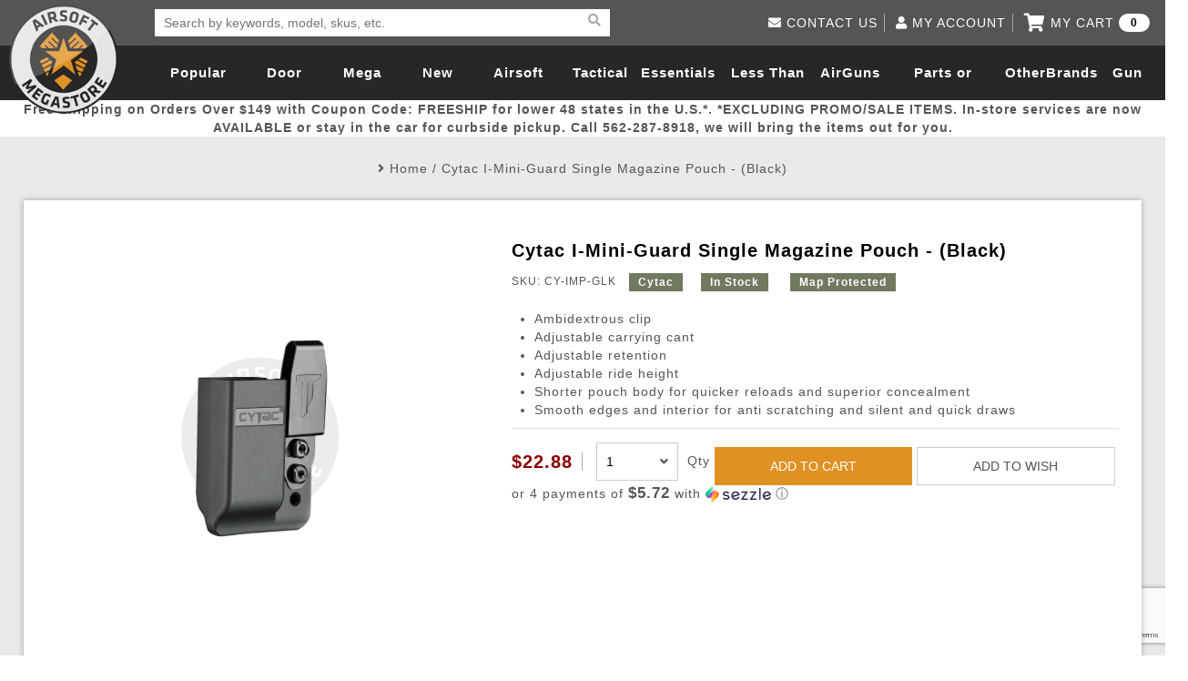

--- FILE ---
content_type: text/html; charset=utf-8
request_url: https://www.google.com/recaptcha/api2/anchor?ar=1&k=6Lc_3_ccAAAAAPQYoLX-A04y4h1cB-TTGhi3Q-0X&co=aHR0cHM6Ly93d3cuYWlyc29mdG1lZ2FzdG9yZS5jb206NDQz&hl=en&v=PoyoqOPhxBO7pBk68S4YbpHZ&size=invisible&anchor-ms=20000&execute-ms=30000&cb=j277dc22kgd2
body_size: 48887
content:
<!DOCTYPE HTML><html dir="ltr" lang="en"><head><meta http-equiv="Content-Type" content="text/html; charset=UTF-8">
<meta http-equiv="X-UA-Compatible" content="IE=edge">
<title>reCAPTCHA</title>
<style type="text/css">
/* cyrillic-ext */
@font-face {
  font-family: 'Roboto';
  font-style: normal;
  font-weight: 400;
  font-stretch: 100%;
  src: url(//fonts.gstatic.com/s/roboto/v48/KFO7CnqEu92Fr1ME7kSn66aGLdTylUAMa3GUBHMdazTgWw.woff2) format('woff2');
  unicode-range: U+0460-052F, U+1C80-1C8A, U+20B4, U+2DE0-2DFF, U+A640-A69F, U+FE2E-FE2F;
}
/* cyrillic */
@font-face {
  font-family: 'Roboto';
  font-style: normal;
  font-weight: 400;
  font-stretch: 100%;
  src: url(//fonts.gstatic.com/s/roboto/v48/KFO7CnqEu92Fr1ME7kSn66aGLdTylUAMa3iUBHMdazTgWw.woff2) format('woff2');
  unicode-range: U+0301, U+0400-045F, U+0490-0491, U+04B0-04B1, U+2116;
}
/* greek-ext */
@font-face {
  font-family: 'Roboto';
  font-style: normal;
  font-weight: 400;
  font-stretch: 100%;
  src: url(//fonts.gstatic.com/s/roboto/v48/KFO7CnqEu92Fr1ME7kSn66aGLdTylUAMa3CUBHMdazTgWw.woff2) format('woff2');
  unicode-range: U+1F00-1FFF;
}
/* greek */
@font-face {
  font-family: 'Roboto';
  font-style: normal;
  font-weight: 400;
  font-stretch: 100%;
  src: url(//fonts.gstatic.com/s/roboto/v48/KFO7CnqEu92Fr1ME7kSn66aGLdTylUAMa3-UBHMdazTgWw.woff2) format('woff2');
  unicode-range: U+0370-0377, U+037A-037F, U+0384-038A, U+038C, U+038E-03A1, U+03A3-03FF;
}
/* math */
@font-face {
  font-family: 'Roboto';
  font-style: normal;
  font-weight: 400;
  font-stretch: 100%;
  src: url(//fonts.gstatic.com/s/roboto/v48/KFO7CnqEu92Fr1ME7kSn66aGLdTylUAMawCUBHMdazTgWw.woff2) format('woff2');
  unicode-range: U+0302-0303, U+0305, U+0307-0308, U+0310, U+0312, U+0315, U+031A, U+0326-0327, U+032C, U+032F-0330, U+0332-0333, U+0338, U+033A, U+0346, U+034D, U+0391-03A1, U+03A3-03A9, U+03B1-03C9, U+03D1, U+03D5-03D6, U+03F0-03F1, U+03F4-03F5, U+2016-2017, U+2034-2038, U+203C, U+2040, U+2043, U+2047, U+2050, U+2057, U+205F, U+2070-2071, U+2074-208E, U+2090-209C, U+20D0-20DC, U+20E1, U+20E5-20EF, U+2100-2112, U+2114-2115, U+2117-2121, U+2123-214F, U+2190, U+2192, U+2194-21AE, U+21B0-21E5, U+21F1-21F2, U+21F4-2211, U+2213-2214, U+2216-22FF, U+2308-230B, U+2310, U+2319, U+231C-2321, U+2336-237A, U+237C, U+2395, U+239B-23B7, U+23D0, U+23DC-23E1, U+2474-2475, U+25AF, U+25B3, U+25B7, U+25BD, U+25C1, U+25CA, U+25CC, U+25FB, U+266D-266F, U+27C0-27FF, U+2900-2AFF, U+2B0E-2B11, U+2B30-2B4C, U+2BFE, U+3030, U+FF5B, U+FF5D, U+1D400-1D7FF, U+1EE00-1EEFF;
}
/* symbols */
@font-face {
  font-family: 'Roboto';
  font-style: normal;
  font-weight: 400;
  font-stretch: 100%;
  src: url(//fonts.gstatic.com/s/roboto/v48/KFO7CnqEu92Fr1ME7kSn66aGLdTylUAMaxKUBHMdazTgWw.woff2) format('woff2');
  unicode-range: U+0001-000C, U+000E-001F, U+007F-009F, U+20DD-20E0, U+20E2-20E4, U+2150-218F, U+2190, U+2192, U+2194-2199, U+21AF, U+21E6-21F0, U+21F3, U+2218-2219, U+2299, U+22C4-22C6, U+2300-243F, U+2440-244A, U+2460-24FF, U+25A0-27BF, U+2800-28FF, U+2921-2922, U+2981, U+29BF, U+29EB, U+2B00-2BFF, U+4DC0-4DFF, U+FFF9-FFFB, U+10140-1018E, U+10190-1019C, U+101A0, U+101D0-101FD, U+102E0-102FB, U+10E60-10E7E, U+1D2C0-1D2D3, U+1D2E0-1D37F, U+1F000-1F0FF, U+1F100-1F1AD, U+1F1E6-1F1FF, U+1F30D-1F30F, U+1F315, U+1F31C, U+1F31E, U+1F320-1F32C, U+1F336, U+1F378, U+1F37D, U+1F382, U+1F393-1F39F, U+1F3A7-1F3A8, U+1F3AC-1F3AF, U+1F3C2, U+1F3C4-1F3C6, U+1F3CA-1F3CE, U+1F3D4-1F3E0, U+1F3ED, U+1F3F1-1F3F3, U+1F3F5-1F3F7, U+1F408, U+1F415, U+1F41F, U+1F426, U+1F43F, U+1F441-1F442, U+1F444, U+1F446-1F449, U+1F44C-1F44E, U+1F453, U+1F46A, U+1F47D, U+1F4A3, U+1F4B0, U+1F4B3, U+1F4B9, U+1F4BB, U+1F4BF, U+1F4C8-1F4CB, U+1F4D6, U+1F4DA, U+1F4DF, U+1F4E3-1F4E6, U+1F4EA-1F4ED, U+1F4F7, U+1F4F9-1F4FB, U+1F4FD-1F4FE, U+1F503, U+1F507-1F50B, U+1F50D, U+1F512-1F513, U+1F53E-1F54A, U+1F54F-1F5FA, U+1F610, U+1F650-1F67F, U+1F687, U+1F68D, U+1F691, U+1F694, U+1F698, U+1F6AD, U+1F6B2, U+1F6B9-1F6BA, U+1F6BC, U+1F6C6-1F6CF, U+1F6D3-1F6D7, U+1F6E0-1F6EA, U+1F6F0-1F6F3, U+1F6F7-1F6FC, U+1F700-1F7FF, U+1F800-1F80B, U+1F810-1F847, U+1F850-1F859, U+1F860-1F887, U+1F890-1F8AD, U+1F8B0-1F8BB, U+1F8C0-1F8C1, U+1F900-1F90B, U+1F93B, U+1F946, U+1F984, U+1F996, U+1F9E9, U+1FA00-1FA6F, U+1FA70-1FA7C, U+1FA80-1FA89, U+1FA8F-1FAC6, U+1FACE-1FADC, U+1FADF-1FAE9, U+1FAF0-1FAF8, U+1FB00-1FBFF;
}
/* vietnamese */
@font-face {
  font-family: 'Roboto';
  font-style: normal;
  font-weight: 400;
  font-stretch: 100%;
  src: url(//fonts.gstatic.com/s/roboto/v48/KFO7CnqEu92Fr1ME7kSn66aGLdTylUAMa3OUBHMdazTgWw.woff2) format('woff2');
  unicode-range: U+0102-0103, U+0110-0111, U+0128-0129, U+0168-0169, U+01A0-01A1, U+01AF-01B0, U+0300-0301, U+0303-0304, U+0308-0309, U+0323, U+0329, U+1EA0-1EF9, U+20AB;
}
/* latin-ext */
@font-face {
  font-family: 'Roboto';
  font-style: normal;
  font-weight: 400;
  font-stretch: 100%;
  src: url(//fonts.gstatic.com/s/roboto/v48/KFO7CnqEu92Fr1ME7kSn66aGLdTylUAMa3KUBHMdazTgWw.woff2) format('woff2');
  unicode-range: U+0100-02BA, U+02BD-02C5, U+02C7-02CC, U+02CE-02D7, U+02DD-02FF, U+0304, U+0308, U+0329, U+1D00-1DBF, U+1E00-1E9F, U+1EF2-1EFF, U+2020, U+20A0-20AB, U+20AD-20C0, U+2113, U+2C60-2C7F, U+A720-A7FF;
}
/* latin */
@font-face {
  font-family: 'Roboto';
  font-style: normal;
  font-weight: 400;
  font-stretch: 100%;
  src: url(//fonts.gstatic.com/s/roboto/v48/KFO7CnqEu92Fr1ME7kSn66aGLdTylUAMa3yUBHMdazQ.woff2) format('woff2');
  unicode-range: U+0000-00FF, U+0131, U+0152-0153, U+02BB-02BC, U+02C6, U+02DA, U+02DC, U+0304, U+0308, U+0329, U+2000-206F, U+20AC, U+2122, U+2191, U+2193, U+2212, U+2215, U+FEFF, U+FFFD;
}
/* cyrillic-ext */
@font-face {
  font-family: 'Roboto';
  font-style: normal;
  font-weight: 500;
  font-stretch: 100%;
  src: url(//fonts.gstatic.com/s/roboto/v48/KFO7CnqEu92Fr1ME7kSn66aGLdTylUAMa3GUBHMdazTgWw.woff2) format('woff2');
  unicode-range: U+0460-052F, U+1C80-1C8A, U+20B4, U+2DE0-2DFF, U+A640-A69F, U+FE2E-FE2F;
}
/* cyrillic */
@font-face {
  font-family: 'Roboto';
  font-style: normal;
  font-weight: 500;
  font-stretch: 100%;
  src: url(//fonts.gstatic.com/s/roboto/v48/KFO7CnqEu92Fr1ME7kSn66aGLdTylUAMa3iUBHMdazTgWw.woff2) format('woff2');
  unicode-range: U+0301, U+0400-045F, U+0490-0491, U+04B0-04B1, U+2116;
}
/* greek-ext */
@font-face {
  font-family: 'Roboto';
  font-style: normal;
  font-weight: 500;
  font-stretch: 100%;
  src: url(//fonts.gstatic.com/s/roboto/v48/KFO7CnqEu92Fr1ME7kSn66aGLdTylUAMa3CUBHMdazTgWw.woff2) format('woff2');
  unicode-range: U+1F00-1FFF;
}
/* greek */
@font-face {
  font-family: 'Roboto';
  font-style: normal;
  font-weight: 500;
  font-stretch: 100%;
  src: url(//fonts.gstatic.com/s/roboto/v48/KFO7CnqEu92Fr1ME7kSn66aGLdTylUAMa3-UBHMdazTgWw.woff2) format('woff2');
  unicode-range: U+0370-0377, U+037A-037F, U+0384-038A, U+038C, U+038E-03A1, U+03A3-03FF;
}
/* math */
@font-face {
  font-family: 'Roboto';
  font-style: normal;
  font-weight: 500;
  font-stretch: 100%;
  src: url(//fonts.gstatic.com/s/roboto/v48/KFO7CnqEu92Fr1ME7kSn66aGLdTylUAMawCUBHMdazTgWw.woff2) format('woff2');
  unicode-range: U+0302-0303, U+0305, U+0307-0308, U+0310, U+0312, U+0315, U+031A, U+0326-0327, U+032C, U+032F-0330, U+0332-0333, U+0338, U+033A, U+0346, U+034D, U+0391-03A1, U+03A3-03A9, U+03B1-03C9, U+03D1, U+03D5-03D6, U+03F0-03F1, U+03F4-03F5, U+2016-2017, U+2034-2038, U+203C, U+2040, U+2043, U+2047, U+2050, U+2057, U+205F, U+2070-2071, U+2074-208E, U+2090-209C, U+20D0-20DC, U+20E1, U+20E5-20EF, U+2100-2112, U+2114-2115, U+2117-2121, U+2123-214F, U+2190, U+2192, U+2194-21AE, U+21B0-21E5, U+21F1-21F2, U+21F4-2211, U+2213-2214, U+2216-22FF, U+2308-230B, U+2310, U+2319, U+231C-2321, U+2336-237A, U+237C, U+2395, U+239B-23B7, U+23D0, U+23DC-23E1, U+2474-2475, U+25AF, U+25B3, U+25B7, U+25BD, U+25C1, U+25CA, U+25CC, U+25FB, U+266D-266F, U+27C0-27FF, U+2900-2AFF, U+2B0E-2B11, U+2B30-2B4C, U+2BFE, U+3030, U+FF5B, U+FF5D, U+1D400-1D7FF, U+1EE00-1EEFF;
}
/* symbols */
@font-face {
  font-family: 'Roboto';
  font-style: normal;
  font-weight: 500;
  font-stretch: 100%;
  src: url(//fonts.gstatic.com/s/roboto/v48/KFO7CnqEu92Fr1ME7kSn66aGLdTylUAMaxKUBHMdazTgWw.woff2) format('woff2');
  unicode-range: U+0001-000C, U+000E-001F, U+007F-009F, U+20DD-20E0, U+20E2-20E4, U+2150-218F, U+2190, U+2192, U+2194-2199, U+21AF, U+21E6-21F0, U+21F3, U+2218-2219, U+2299, U+22C4-22C6, U+2300-243F, U+2440-244A, U+2460-24FF, U+25A0-27BF, U+2800-28FF, U+2921-2922, U+2981, U+29BF, U+29EB, U+2B00-2BFF, U+4DC0-4DFF, U+FFF9-FFFB, U+10140-1018E, U+10190-1019C, U+101A0, U+101D0-101FD, U+102E0-102FB, U+10E60-10E7E, U+1D2C0-1D2D3, U+1D2E0-1D37F, U+1F000-1F0FF, U+1F100-1F1AD, U+1F1E6-1F1FF, U+1F30D-1F30F, U+1F315, U+1F31C, U+1F31E, U+1F320-1F32C, U+1F336, U+1F378, U+1F37D, U+1F382, U+1F393-1F39F, U+1F3A7-1F3A8, U+1F3AC-1F3AF, U+1F3C2, U+1F3C4-1F3C6, U+1F3CA-1F3CE, U+1F3D4-1F3E0, U+1F3ED, U+1F3F1-1F3F3, U+1F3F5-1F3F7, U+1F408, U+1F415, U+1F41F, U+1F426, U+1F43F, U+1F441-1F442, U+1F444, U+1F446-1F449, U+1F44C-1F44E, U+1F453, U+1F46A, U+1F47D, U+1F4A3, U+1F4B0, U+1F4B3, U+1F4B9, U+1F4BB, U+1F4BF, U+1F4C8-1F4CB, U+1F4D6, U+1F4DA, U+1F4DF, U+1F4E3-1F4E6, U+1F4EA-1F4ED, U+1F4F7, U+1F4F9-1F4FB, U+1F4FD-1F4FE, U+1F503, U+1F507-1F50B, U+1F50D, U+1F512-1F513, U+1F53E-1F54A, U+1F54F-1F5FA, U+1F610, U+1F650-1F67F, U+1F687, U+1F68D, U+1F691, U+1F694, U+1F698, U+1F6AD, U+1F6B2, U+1F6B9-1F6BA, U+1F6BC, U+1F6C6-1F6CF, U+1F6D3-1F6D7, U+1F6E0-1F6EA, U+1F6F0-1F6F3, U+1F6F7-1F6FC, U+1F700-1F7FF, U+1F800-1F80B, U+1F810-1F847, U+1F850-1F859, U+1F860-1F887, U+1F890-1F8AD, U+1F8B0-1F8BB, U+1F8C0-1F8C1, U+1F900-1F90B, U+1F93B, U+1F946, U+1F984, U+1F996, U+1F9E9, U+1FA00-1FA6F, U+1FA70-1FA7C, U+1FA80-1FA89, U+1FA8F-1FAC6, U+1FACE-1FADC, U+1FADF-1FAE9, U+1FAF0-1FAF8, U+1FB00-1FBFF;
}
/* vietnamese */
@font-face {
  font-family: 'Roboto';
  font-style: normal;
  font-weight: 500;
  font-stretch: 100%;
  src: url(//fonts.gstatic.com/s/roboto/v48/KFO7CnqEu92Fr1ME7kSn66aGLdTylUAMa3OUBHMdazTgWw.woff2) format('woff2');
  unicode-range: U+0102-0103, U+0110-0111, U+0128-0129, U+0168-0169, U+01A0-01A1, U+01AF-01B0, U+0300-0301, U+0303-0304, U+0308-0309, U+0323, U+0329, U+1EA0-1EF9, U+20AB;
}
/* latin-ext */
@font-face {
  font-family: 'Roboto';
  font-style: normal;
  font-weight: 500;
  font-stretch: 100%;
  src: url(//fonts.gstatic.com/s/roboto/v48/KFO7CnqEu92Fr1ME7kSn66aGLdTylUAMa3KUBHMdazTgWw.woff2) format('woff2');
  unicode-range: U+0100-02BA, U+02BD-02C5, U+02C7-02CC, U+02CE-02D7, U+02DD-02FF, U+0304, U+0308, U+0329, U+1D00-1DBF, U+1E00-1E9F, U+1EF2-1EFF, U+2020, U+20A0-20AB, U+20AD-20C0, U+2113, U+2C60-2C7F, U+A720-A7FF;
}
/* latin */
@font-face {
  font-family: 'Roboto';
  font-style: normal;
  font-weight: 500;
  font-stretch: 100%;
  src: url(//fonts.gstatic.com/s/roboto/v48/KFO7CnqEu92Fr1ME7kSn66aGLdTylUAMa3yUBHMdazQ.woff2) format('woff2');
  unicode-range: U+0000-00FF, U+0131, U+0152-0153, U+02BB-02BC, U+02C6, U+02DA, U+02DC, U+0304, U+0308, U+0329, U+2000-206F, U+20AC, U+2122, U+2191, U+2193, U+2212, U+2215, U+FEFF, U+FFFD;
}
/* cyrillic-ext */
@font-face {
  font-family: 'Roboto';
  font-style: normal;
  font-weight: 900;
  font-stretch: 100%;
  src: url(//fonts.gstatic.com/s/roboto/v48/KFO7CnqEu92Fr1ME7kSn66aGLdTylUAMa3GUBHMdazTgWw.woff2) format('woff2');
  unicode-range: U+0460-052F, U+1C80-1C8A, U+20B4, U+2DE0-2DFF, U+A640-A69F, U+FE2E-FE2F;
}
/* cyrillic */
@font-face {
  font-family: 'Roboto';
  font-style: normal;
  font-weight: 900;
  font-stretch: 100%;
  src: url(//fonts.gstatic.com/s/roboto/v48/KFO7CnqEu92Fr1ME7kSn66aGLdTylUAMa3iUBHMdazTgWw.woff2) format('woff2');
  unicode-range: U+0301, U+0400-045F, U+0490-0491, U+04B0-04B1, U+2116;
}
/* greek-ext */
@font-face {
  font-family: 'Roboto';
  font-style: normal;
  font-weight: 900;
  font-stretch: 100%;
  src: url(//fonts.gstatic.com/s/roboto/v48/KFO7CnqEu92Fr1ME7kSn66aGLdTylUAMa3CUBHMdazTgWw.woff2) format('woff2');
  unicode-range: U+1F00-1FFF;
}
/* greek */
@font-face {
  font-family: 'Roboto';
  font-style: normal;
  font-weight: 900;
  font-stretch: 100%;
  src: url(//fonts.gstatic.com/s/roboto/v48/KFO7CnqEu92Fr1ME7kSn66aGLdTylUAMa3-UBHMdazTgWw.woff2) format('woff2');
  unicode-range: U+0370-0377, U+037A-037F, U+0384-038A, U+038C, U+038E-03A1, U+03A3-03FF;
}
/* math */
@font-face {
  font-family: 'Roboto';
  font-style: normal;
  font-weight: 900;
  font-stretch: 100%;
  src: url(//fonts.gstatic.com/s/roboto/v48/KFO7CnqEu92Fr1ME7kSn66aGLdTylUAMawCUBHMdazTgWw.woff2) format('woff2');
  unicode-range: U+0302-0303, U+0305, U+0307-0308, U+0310, U+0312, U+0315, U+031A, U+0326-0327, U+032C, U+032F-0330, U+0332-0333, U+0338, U+033A, U+0346, U+034D, U+0391-03A1, U+03A3-03A9, U+03B1-03C9, U+03D1, U+03D5-03D6, U+03F0-03F1, U+03F4-03F5, U+2016-2017, U+2034-2038, U+203C, U+2040, U+2043, U+2047, U+2050, U+2057, U+205F, U+2070-2071, U+2074-208E, U+2090-209C, U+20D0-20DC, U+20E1, U+20E5-20EF, U+2100-2112, U+2114-2115, U+2117-2121, U+2123-214F, U+2190, U+2192, U+2194-21AE, U+21B0-21E5, U+21F1-21F2, U+21F4-2211, U+2213-2214, U+2216-22FF, U+2308-230B, U+2310, U+2319, U+231C-2321, U+2336-237A, U+237C, U+2395, U+239B-23B7, U+23D0, U+23DC-23E1, U+2474-2475, U+25AF, U+25B3, U+25B7, U+25BD, U+25C1, U+25CA, U+25CC, U+25FB, U+266D-266F, U+27C0-27FF, U+2900-2AFF, U+2B0E-2B11, U+2B30-2B4C, U+2BFE, U+3030, U+FF5B, U+FF5D, U+1D400-1D7FF, U+1EE00-1EEFF;
}
/* symbols */
@font-face {
  font-family: 'Roboto';
  font-style: normal;
  font-weight: 900;
  font-stretch: 100%;
  src: url(//fonts.gstatic.com/s/roboto/v48/KFO7CnqEu92Fr1ME7kSn66aGLdTylUAMaxKUBHMdazTgWw.woff2) format('woff2');
  unicode-range: U+0001-000C, U+000E-001F, U+007F-009F, U+20DD-20E0, U+20E2-20E4, U+2150-218F, U+2190, U+2192, U+2194-2199, U+21AF, U+21E6-21F0, U+21F3, U+2218-2219, U+2299, U+22C4-22C6, U+2300-243F, U+2440-244A, U+2460-24FF, U+25A0-27BF, U+2800-28FF, U+2921-2922, U+2981, U+29BF, U+29EB, U+2B00-2BFF, U+4DC0-4DFF, U+FFF9-FFFB, U+10140-1018E, U+10190-1019C, U+101A0, U+101D0-101FD, U+102E0-102FB, U+10E60-10E7E, U+1D2C0-1D2D3, U+1D2E0-1D37F, U+1F000-1F0FF, U+1F100-1F1AD, U+1F1E6-1F1FF, U+1F30D-1F30F, U+1F315, U+1F31C, U+1F31E, U+1F320-1F32C, U+1F336, U+1F378, U+1F37D, U+1F382, U+1F393-1F39F, U+1F3A7-1F3A8, U+1F3AC-1F3AF, U+1F3C2, U+1F3C4-1F3C6, U+1F3CA-1F3CE, U+1F3D4-1F3E0, U+1F3ED, U+1F3F1-1F3F3, U+1F3F5-1F3F7, U+1F408, U+1F415, U+1F41F, U+1F426, U+1F43F, U+1F441-1F442, U+1F444, U+1F446-1F449, U+1F44C-1F44E, U+1F453, U+1F46A, U+1F47D, U+1F4A3, U+1F4B0, U+1F4B3, U+1F4B9, U+1F4BB, U+1F4BF, U+1F4C8-1F4CB, U+1F4D6, U+1F4DA, U+1F4DF, U+1F4E3-1F4E6, U+1F4EA-1F4ED, U+1F4F7, U+1F4F9-1F4FB, U+1F4FD-1F4FE, U+1F503, U+1F507-1F50B, U+1F50D, U+1F512-1F513, U+1F53E-1F54A, U+1F54F-1F5FA, U+1F610, U+1F650-1F67F, U+1F687, U+1F68D, U+1F691, U+1F694, U+1F698, U+1F6AD, U+1F6B2, U+1F6B9-1F6BA, U+1F6BC, U+1F6C6-1F6CF, U+1F6D3-1F6D7, U+1F6E0-1F6EA, U+1F6F0-1F6F3, U+1F6F7-1F6FC, U+1F700-1F7FF, U+1F800-1F80B, U+1F810-1F847, U+1F850-1F859, U+1F860-1F887, U+1F890-1F8AD, U+1F8B0-1F8BB, U+1F8C0-1F8C1, U+1F900-1F90B, U+1F93B, U+1F946, U+1F984, U+1F996, U+1F9E9, U+1FA00-1FA6F, U+1FA70-1FA7C, U+1FA80-1FA89, U+1FA8F-1FAC6, U+1FACE-1FADC, U+1FADF-1FAE9, U+1FAF0-1FAF8, U+1FB00-1FBFF;
}
/* vietnamese */
@font-face {
  font-family: 'Roboto';
  font-style: normal;
  font-weight: 900;
  font-stretch: 100%;
  src: url(//fonts.gstatic.com/s/roboto/v48/KFO7CnqEu92Fr1ME7kSn66aGLdTylUAMa3OUBHMdazTgWw.woff2) format('woff2');
  unicode-range: U+0102-0103, U+0110-0111, U+0128-0129, U+0168-0169, U+01A0-01A1, U+01AF-01B0, U+0300-0301, U+0303-0304, U+0308-0309, U+0323, U+0329, U+1EA0-1EF9, U+20AB;
}
/* latin-ext */
@font-face {
  font-family: 'Roboto';
  font-style: normal;
  font-weight: 900;
  font-stretch: 100%;
  src: url(//fonts.gstatic.com/s/roboto/v48/KFO7CnqEu92Fr1ME7kSn66aGLdTylUAMa3KUBHMdazTgWw.woff2) format('woff2');
  unicode-range: U+0100-02BA, U+02BD-02C5, U+02C7-02CC, U+02CE-02D7, U+02DD-02FF, U+0304, U+0308, U+0329, U+1D00-1DBF, U+1E00-1E9F, U+1EF2-1EFF, U+2020, U+20A0-20AB, U+20AD-20C0, U+2113, U+2C60-2C7F, U+A720-A7FF;
}
/* latin */
@font-face {
  font-family: 'Roboto';
  font-style: normal;
  font-weight: 900;
  font-stretch: 100%;
  src: url(//fonts.gstatic.com/s/roboto/v48/KFO7CnqEu92Fr1ME7kSn66aGLdTylUAMa3yUBHMdazQ.woff2) format('woff2');
  unicode-range: U+0000-00FF, U+0131, U+0152-0153, U+02BB-02BC, U+02C6, U+02DA, U+02DC, U+0304, U+0308, U+0329, U+2000-206F, U+20AC, U+2122, U+2191, U+2193, U+2212, U+2215, U+FEFF, U+FFFD;
}

</style>
<link rel="stylesheet" type="text/css" href="https://www.gstatic.com/recaptcha/releases/PoyoqOPhxBO7pBk68S4YbpHZ/styles__ltr.css">
<script nonce="fPdFCP5SYEkEzSu-r6nJfQ" type="text/javascript">window['__recaptcha_api'] = 'https://www.google.com/recaptcha/api2/';</script>
<script type="text/javascript" src="https://www.gstatic.com/recaptcha/releases/PoyoqOPhxBO7pBk68S4YbpHZ/recaptcha__en.js" nonce="fPdFCP5SYEkEzSu-r6nJfQ">
      
    </script></head>
<body><div id="rc-anchor-alert" class="rc-anchor-alert"></div>
<input type="hidden" id="recaptcha-token" value="[base64]">
<script type="text/javascript" nonce="fPdFCP5SYEkEzSu-r6nJfQ">
      recaptcha.anchor.Main.init("[\x22ainput\x22,[\x22bgdata\x22,\x22\x22,\[base64]/[base64]/MjU1Ong/[base64]/[base64]/[base64]/[base64]/[base64]/[base64]/[base64]/[base64]/[base64]/[base64]/[base64]/[base64]/[base64]/[base64]/[base64]\\u003d\x22,\[base64]\x22,\x22w4HDlcOQw4tQHBfCqTvDhyNtw4gJSm7Co0bCo8K1w7J+GFYiw7fCrcKnw6DChMKeHgEGw5oFwrxfHzFsZcKYWBDDicO1w7/Cg8KCwoLDgsOWwqTCpTvCrMO8CiLChQgJFkZtwr/DhcOXMsKYCMKjL3/DoMKxw7sRSMKvJHt7XcK2UcK3dQDCmWDDiMOpwpXDjcO8U8OEwo7DiMKkw67Dl0Anw6INw4QAI34LbBpJworDm2DCkETClBLDrAjDhXnDvA/DicOOw5IkFVbCkU9ZGMO2wqMzwpLDucKMwrwhw6saJ8OcMcKvwoBZCsKgwqrCp8K5w55bw4F6w7wswoZBOcOLwoJENCXCs1cCw7DDtAzCo8OxwpU6HXHCvDZgwp96wrM3AsORYMOSwr87w5Zow6FKwo5yf1LDpA3ChT/DrGhWw5HDucK4ecOGw53DrsKrwqLDvsKrwpLDtcK4w7bDscOYHUpAa0ZKwqDCjhpCZsKdMMOrFsKDwpE1wrbDvSxdwpUSwo13wpBwaU8Rw4gCdHYvFMKrH8OkMmQHw7/DpMOHw7DDth4icsOQUjHCrsOEHcK/[base64]/Di3fCu3rCvMOeSzdHYy8Tw5HDv11qDMKTwoBUwoszwo/DnmHDvcOsI8KObcKVK8OWwrE9wog9ZHsWCm5lwpEyw5QBw7MfegHDgcKKS8O5w5hQwqHCicK1w4rCtHxEwqrCqcKjKMKSwrXCvcK/ME/Ci1DDjsKKwqHDvsK3ScOLER3Cn8K9wo7DvijChcO/CADCoMKbelcmw6EBw5PDl2DDv2jDjsK8w60kGVLDjGvDrcKtQsOeS8OldsOnfCDDiFZywpJ7ccOcFBBBYgR9wqDCgsKWIUHDn8Ouw5nDgsOUVXkRRTrDncO8WMOReDEaCnlQwofCiBBkw7TDqsOqFRY4w4XCn8KzwqxUw7sZw4fCjH53w6ILFipGw4vDq8KZwoXCnl/DhR96cMKlKMObwrTDtsOjw5gHAXVbZB8dccOTV8KCEsOSFFTCscKIecK2JcKewobDkzrCsh4/Xnkgw57DjcOzCwDCgMKIME7CksK9UwnDvBjDgX/DjCrCosKqw6Maw7rCnWRNbm/DssOCYsKvwpdOak/[base64]/[base64]/Dq0bDoMKrFSQSw5RWwpkow67Dh8KMwoocQsKewqlEwr4jw6rCjA3CvC7CqcOpw7bCrFrCvsKaw43Chw/ClcKwUsK8NF3CgDjDkATDosOUHAdewq/DlcKsw5scVxJIwrTDtnvDu8KiQjvCpsO6w5HCusKGwpfCkMK6w7E0w7TCoEnCuiLCoUPDt8KbbzHDg8KjAsOQQcOdCHFFwozCj1/DvFEPw57CrsOUwp13HcOzJyJTH8Kww4cSwr/CnsKGHMKqIkh3wqbCqHvDsE1rMiHDuMKbwoglw7kPwoHCoF/DqsOUYcOtw7sgE8O5BsKsw63Dg3N5EMOESGXCjh/CtgIOfsKxw67DkE9xKsKawp8TCsO2TUvDo8KQF8O0VcK7MXvCpsOHC8OKI1E2O0LDvMKaCcKIwrNcKVBEw6AvesKLw4zDhcOmEsKDwoBgRXrDhHPCs1R4A8KiAsOzw4XDgjTDgMKyPcOmAEHCu8OVL1M0TRrCvAPCv8OCw4/DkQjDt0xFw5JcQjQIJGVCcsKewoTDvDzCrDXDmMOJw4EOwqxJw4wOXcKtR8O4w4VKJwc/SXzDkFYTSMOEwqx2wpXClcOLf8K/[base64]/Cq1jDisKYIAfCg2/DpMODCmrCnsK2ejHCj8OAWXwkw7/CtkLDv8OwSsKyTRTDvsKnw57DrMKXwqDDg1sXUWJcZ8KSGApRwrtbIcOAwpFwdCt5w4rDuhlQHmNuw5jDmcOvA8Ojw6tKw4Vaw7QXwofDtldMDDJ6BDtNAGfCl8O3bgU3CXTDj0XDkBrDoMOUC1xJZWspZMK6w5vDjEVIPx8ww6/CiMOuJMOXwqQEasK6PnUMfXvCpsK9ThjCpzp7b8KZw7vDjcKoPcKoP8OhFy/DvcOewpbDuj7CqmV7UcKwwqXDs8OKw49Iw5kMw7nCjlDDmhRWGMKIwq3CgMKTMj4veMO0w4Ruwq7CvnvDv8KhaGUUw5IiwptJYcKjdCI8b8K5U8OMw5nCkwZ6w69swqPDhm8gwoIlw7jDl8KRYMK3w5/DgQdBw5NvGTMuw6vDgMK1w4vChcKZB2fDpWTCm8K3ZwUwMX7Dj8KEOcOYSExlOhgHTX3Dv8OVJX0UKUt2wqDCuwfDo8KNw416w6rCvmAQwr0JwqhcWXTDo8OLCsOxw7HClMKtKsK9e8OnbQ5qNHA5Dml/wojClFDCvlkrNy/Du8O5P1rDqsKxYnbDkTwiVMKTEgrDhcKQwoHDsEE0RMKaY8ONwoQWwqfCpsOdYSZiwoHCvMOiwpsbRiDCq8KCw7thw6DCnsOfCMO0cwMLwoPCncOuwrJ2wpDCggjDgjwqKMKKwqJhQXlgHMKlYsO8wrHDk8K/w5vDrMKVw4RKw4DDtsOgHsOgU8KYUhHDt8OfwrsYw6Yqw4s1HjPDpi7Dtxd+ZsKfHG7DtcOXDMOdRSvCg8KcLcK8aGPDrsO/Jh/Dsw7DqcODEMKpZC7DlMKHOXYRbFBgX8OKNw0/wrkOdcKpwr1Nw7zDgFYrwp/CssKvw6XDrMKbNcKBQCQlNCIlbXzDrcOhIV53D8K6KXvCoMKOw7fDp2kTw6nChMO6XR89woMGd8KwUMKDXWzCisOHwpBoEW/Dv8OlC8K5w50zwpnDoRfCmDHCiwtBwqBAwrvDssO5w48xMlrCi8OJwqvDg09sw4LDrsOJXcK3w5bDvDLClsOowovCpsK0wqLDjMOYwqrDiE/Di8O+w5p2ah5hwrrCn8OkwrTDi1o4FG7Crl5GHsKmNsOhwovCisKDwqAIwoBmO8KHRTHDj3jDsVrCtMOQGMOow5g8bMOJT8K9wo7CocO7QMKRYcKDw57Cmm45JcKfa3bClkfDonTDh1otw50SJg7Dv8KBwojDlcKzLMOTCcKNf8KtQsKcAVhVwpBeUnIAw5/[base64]/w4tewqnCmsOAwqTCs8K3w5txCcOawq0+VMK7DAd1NV3Cjy3CogLDhcK9wofCkMK5wp/CqwJtMcOxGSzDr8Kzwp10Om/DgWrDs0fDiMKTwonDssOAw7diNVLChDLCplpGD8KmwoLDmSjCpn3CqmBpP8ODwrUzDAsGKcKtw4cRw6bDssOVw5pzwqHDhykiwrjCuRPCusKkwpZ9S3rCiyvDsXnCkxTDiMK8wrB3wqLCqFIlAMK2TyvDihlVIQHCrw/CocOpw4/ClMOkwrLDgA/CunMTc8OmwqHDjcOUQsKYwrlOwrrDvMK9woNPwogIw4huMsOjwp9Ra8OxwoM5w7dKf8KFw5Rtw4zDlmZCwpvDisO0LyrDr2dTCxbDg8OLScO2wp/[base64]/DucKMw79kw6x8w7BLwo8YbwjCvsO4wq4FC8OiQcOPwqF3fBgyGjYAHcKsw7k2woHDs0kRwpHDrG01WcKQB8KDfsKffsKZw7F8M8Khw48TwonDvyJgwq44G8KOwqEeGhFJwow7Fm7DqnR2wpt4J8O2wqnCpMKEO1pfw5V/OTrCrD/[base64]/Cu8KFwpdfwq3DtcKrA8KawofDvGTDmwwzDMOMFzrCoT/[base64]/[base64]/CtsKlw5TCjsK2wpfDlBdgwrkDfMKxwohKw6pZwqTChFrDvcOWan3CisKLaC3Dh8OKVCFNBsOMFMKIwqXCvMK2w73DoXhPcw/DgsO/[base64]/DuijCrsOFOn0qeMOSw6bDpAllIj/Dm8OvEsKFwoHChyTDpcOgOsObBz1MdMOZB8OAMnRvXMKWdMONwq7Ch8KYwqnDsAtdw6xaw6HDicObF8KQTsKfScOBBMO/WMK0w6nCokLCgnTDiC1LD8K3w6/Co8OSwo/Do8KbXMONwprDuVIjGTXCm3vDgh1PIMKww7PDnxHDhEkYPcOtwpRBwrxZXDvDsV43S8KtwozChcOjw6JydcKcNMO4w7F5wox/wq7DkMKzwpgCWBLDpsKNwr01wrYUG8O+cMKUw7HDvTcOMMOiH8Kywq/Dn8OlbXx1w4nDjl/Dlw3DjVBBBmB/GFzDgsKpATAQw5bCqF/[base64]/DmMKENA/Dhh8zwpHCi8KPw7ldw5xbQcOFYhx/I2tOBMK0NsKMwr5/[base64]/w4/DnVkPHMK3PnQrIcOCMjfCrnzDh8OwYFLDhAMUwrZQTDRBw4nDllHCsVNLTlUHw7/DmQRHwq9fwpVQw55dDsK6w47DhHzDuMOww57DtMOHw5tWDsKdwq9sw5Avwp0PU8KBO8O+w4zDoMKvw7nDo0/CpsOcw7vDqsK5w4dyXHELwpvDkFXDs8KtV1ZeW8OfYwcbw6DDq8O7w5jDi2p4wpYFwoFLwpDDoMO4WH8vw4XDjcOCcsO1w7ZrIQDCrcOTFAdZw4paWMK/wpHDrhfCqkHCv8OoHmHDrsOSwq3DlMK4aGDCu8OAw58KTFjCncKYwrpRwpnCknlsSUHDswfCksO7dwzCo8KEDX8nYcOPdMKXLcOSwoUZwqzCtR1fHcKmBMOZKsKAA8OHWyvCq0zCuUTDn8KVEMOHM8Ksw5xPdsKJeMOvwpF8wokGJEdIVsOFayjDkcK/[base64]/HUjDscKLwoQJw4pIw6daPjLCmHnCscOmwo/ChFBJwpLCjXJFwp7DojDDjlMTITnCjcKsw4rCnMOnwqZUwqnCijHCr8Oiwq3ChEvCjUbDtMK0fztVNMO2wpZkwqPCnmNLw65pwrckHcKfw7I/bX/[base64]/DrsKcAcKWCEQ7C8KmGy8VIwoxwobDicOCLMOZwrpbZULCil3CgMKzbTY2wrsUOsOMNSPDocKObTlwwpXDhMKxOhBoMcKYw4EKLzptIsOkWVLDo3vDtDNafXbDoTsAw65owr0fJh0CeXDDl8OYwqtvNcO/AA8UD8O8JzlYwqULwoPDl2VfWDTDkQLDgcKFAcKowqLDs0dtYMOxwo1TcMOdCCjDg1ZIP3MrO1/[base64]/YhjDuD7Cuy/CnMOTAcKuJXDDisOhwpPDjGZ+w5nCj8Oyw4HCtsOle8KTOlt1KMK9w7pIGjTCt33CmlnCt8ONVFkkwrlyYBNFc8K/wpfCksOMdnbCvQcBZnsrFGHDkVIrPhrDjEzDqjYoHk3Cl8ONwr/CsMKkwpjCi3c4w4HCo8KWwrsyAcO5Y8KJw5sTw6d0w5fDi8OQwqdBXnxsSsK1VyEQw4NBwpx1eH55QyvCnk7CjsKywrpfGDA0wprCscKaw6Erw7/[base64]/[base64]/DmsKOwpoRAlLDkVPCvzU4Y3AQw6wzwpDChsK1w7sxa8O9wonCkCPCgxHDqlfCgMKRwq9jw47DjsKFXsKccMK1wpF4woUbJ0jDt8Oxw6fDlcKTEXrDj8KewpvDkjAtw4MTw54yw79+Un1Rw7jDm8KWCAlIw7p/dBxlIsK9SMO0wpoZKHXDncOIJ1jCkkNlCMO5HTfCj8OdWsOsZiZlHUfDtsOlHFgbwqTClDLCuMOfOj3CusKNIXBKw7EAwpczw7hXw65Hc8KxKVHDmMOECsKdDXtNwoLDlgfCscK5w5Few7IbV8OZw5FEw7h9wp/DoMOUwoc0NUZbw6vDq8KwZsORUlHCmHVowr3Cg8K2w4w/ExxZw6fDoMK0VTFbwqXDuMK6AMOuw7zDnCJiQRnDoMOjecKEwpDDmH3CucKmwrfCh8KeG2wkaMOBw40Ow5nChsOxwrLCpDfDm8KkwrMwfMOnwqNlBcKewpJoDMKwAsKEw55SN8K/MsOQwo/[base64]/XcKvw7FJw5cYwo7Cnz5Ew67Chzsewq3Cng0iHlE1d1prYztTwqEyTMK3TsKuDAnDrVfCm8KGw5c7UxXDuEZiwq3CjsOVwpzCrcKtw5/DrMO2w7YBw6zCh2zCnsKvTMO0wqFrw5p9w4pSDMO3RE/Dtzh6w4LCo8OIfUTCoDRpwpY0MsOlw4DDu0vCqsKibj3DqsKjf0/Dg8OtNCbCjznDq0J9b8OIw4wRw7fDggzDscKywq7DmMKZasKHwpNMwpnDosOkwqZFw57CgsKbc8OKw64gQsO+XC94w4XCtMKIwo0IPlDDikHClSw0PgNew4HCt8ObwoHCt8K6ZMKPw57DtHM5McKAwoplwoTCpcK/JhLCucKHw5vCrRAuw7jCr3B0woEbJ8KKw6UgIcO3TsKRJMOjI8OJwp3DjBnCvcOvZEoKMHDDrcOCQMKlJmI3YRAIw4B0wqBtMMOpw5o6ZTtGOsOqbcO9w5/DgQvCv8O9wrrCmQXDlnPDhsOOH8O8wqRjQMKmccOvcRzDpcOjwp3DqUkKwq3DtsKrdBDDnMKEwqPCsQfChMKqTy8Uw7RfKsOxwqghw5nDnhLDny4CW8OJwrwPBcKwfxHCph9dw4nCmMKgJcK3wrzDh2fDtcOQRzLCuSfCrMO/N8OmAcO/w6vCscO6KsO6wqjDmsKkw5vDmTPDl8OGNVN5cEDCh1hZwqE/[base64]/CsORwpRAw7BXK8O/YlEFR18BfcO7YFsZUMOOw40eUzrDunjCuAkHZzMSwrXCq8KlScOBw5NLNsKawoUNXS3CjGnCnmhhwrdpw4/Clh7CnMKvw6DDmQHCvmvCki49AMOBa8K0wq8bSXvDkMOyPMOGwrPCswkIw63CkcKzcwlcwpllecKlw5pew7rDonnDv1HDgS/DiFscwoQdBBbCqGHDnMK1w4UVcDHDg8KdSRYZwo/DpsKIw5vDti9OdsKnwrVQw6I9MsOIJMO2ccK2wpwLGMOrKMKXYMOcwqjCscKXcjUNRT13Hx55wrpuw6rDm8KoVcKESw3DpcKmb14eAsOeAMKOw6bCq8KUbiZXw4nCiyLDvEfCmcOmwp/DlxtKw6o7dGDCmmDDjMK1wqV9JTcmJAbDtFrCoB3Cp8KEacK0w4rCjC1/[base64]/CpcOLwqQZwqYbwrE5w5PDlcObw4TDiUjDvVLCrMK5QMKIRRF4cTjDtBXDgsOIGENrPyl0HjnCoylfJ1hIw6TDlcKzL8KeHRAIw6LDmV/DtSHCj8Ofw4bCnToRbsO0wpUJCMKQTz7CsF3CqsOFwohgwq7DtFnDvcKoAGsMw7rDi8OISsKSOMOCwqbCiFXCnT52dAbCssK0wrzDvcO1QSjDj8OCw4jDtVxaGnLDq8OyRsKlHXLCuMOfLMOCaUTCjsOBK8K1TTXCn8K/HcOVw54Ew5N+w6XCscO0GMOnw7Qcw74JLQvCrcKsM8K5w7fCpcOQwqtIw6XCtMOMe28swpvDtsOawoBiw5nDvMOww6gewo3ClEvDv3gyKRhHw7MLwrDCmSvChjrChD8VZVMVSsOvNsOAwobCiBnDkgvCkMOGfHIacsKXcn89w5Q1BnFWwoZ/woTDo8K1wrvDvsKffW5QwpfCoMORw7AjJ8O7JADCrsO5w5RJwoQ/UCLDg8OCL3h8Dh/DuyPDh10Vwpwcw5koEMOvwpIhQ8OLw5ILIcOww6IvCUowDApFwqzClFYScyzChXAWG8K9ay18DRwOeS9gEMORw7TCn8OVw4New7cqV8KYCsKLwr4AwrrCmMOGDh9zCT/DnsKYw5lEbcOOwobCsElfw6HDuhzChsKxA8KLw79/GmYdEwgYwr95fAjDs8KNGsOoccKZVcKqwrfCmcKYdVRxDzjCucOqbUHCnlnDo1EDw7JFCcOCw4V8w4rCrVxWw7/[base64]/CkMOGRjJ1Xjosw4B5KVvDt8KzO8K8wr5fwojDg8KYe2bCoHw8VX1ULsKHw6nDkFTCnsO1w5g1e2howp1LWcKMcsOTw5Z+THogd8KNwowdHFF0O1LDjULDn8KKC8OOw7Zbw6VYS8Ksw54LLMKWwp5FRG7DnMKFdMKTwp7DoMOZw7HDkR/Cq8OZw4lFKsO3bcO9JivCujLClcK+NknDjcKcIcKiJlnDqsO0KAQXw73DrcKMKMO+AFrCpAvDj8K1wojDumYdcVwMwqtSwrcyw7rChXTDm8Kmwr/ChhIgET0qw4w3FClldT7Cs8KIa8KWPVpOLzjDl8KhO1fDpsKILmvDjMOlCsOBwqUawrgEcBXCj8KNwrPCtsO/w6fDv8O4w7fCm8OeworDhMOJT8ODSADDlknCm8OAXcO7wp8MTTVtFyrDtiUjbCfCows8w6cWMlZLAMKowrPDmcKvwp/Ci2rDgHzCu2dQTsOIXsKewqFRIE/ClVRTw6BLwoPCihdmwqvCrATCjnwdbSLDtz7ClQclw6gRfMOuEcKiAhjDusOnwprDgMKKwrfCkMKPH8OuYcKEwohGwrLCmMOEw5Mywq3DpMKqCXXCswgxwpDDmjPCnGrCh8KuwrttwqzDo3vDiQMCA8OGw4/CtMOoHSjClsORwpY6w7bCqmDCosOGdMKuwqzDmMKhwrtrPsO6JsOuw5XDjxbCiMOMwo/Cjk/DrzYjWMOYS8OPacK7w4Vnwp/DpAxuHcOKw7nDuQoGRMKTwoLDrcOAecKtwpjDncOqw6VbXHRYwpIBL8KNw6TDt0Jtwq3DqhbCliLDs8Opw6EdWMOvwr16Kx1mw77DkG0kdUcUUcKnbsOcaCjCg3PDqFMYLiMmw47CiFA3JcKuNcOLYU/DqnZTb8Kyw7UUE8O9woUmB8OtwqrClDdRegw0GiEfRsKZw6LDh8OlQMK2w7MVw4nCmGfCsRB/w6nCgELCsMKQwqgdwo/DpBDCrxdrw7ocw4DDsHc0woogwqDCjl3CnnReL2sFemJqw5PCvsO3P8O2WWFRTcOBwq3CrMOIw5XCgMOVwq8FAyfCkho9woBVT8KewqzCnBDDj8KUwro9w6nClMK7JwTCusKtw4zDlmc+FHTChMO8wpkjCHpxXMOdw4nCnMOvMnh3wp/Cl8Oiw6jCmsKAwqgRGMOfSMOxwoASw5PDgERISGBNRsOnFCDCosKIUXJXwrTDj8K6w5FJBjLCrCfCssOaKsO5SSbCkhccw7AvFlzDiMO/[base64]/[base64]/[base64]/DoMOBAgtxIsKywo8vMFbDpAbCihrDsMOcFVPCg8KNwqw1DUYtLEPCphrCucO6UzVZw6UPECXCu8Ogw5B7w79ndMOBw7Bbw47Cp8O3wpkLCQUlCT7Dp8O8CynDlsOxw7PCisKBwo0tCMO6Li5EV0bDhcORwqosAEPCtMOjwpN8NkZrw48wFFzDug/[base64]/w7pcw6FecmbCkG3DvQ9XQRTCmG/DmMK/RGnDl0Ahw4TCt8ODwqfCtS92w4h3InfCmANfw5jDrcOjIsO6OisKBlvCojbCtcOhwoXDkMOowpfCpMO0woNgw47CisO9XQYZwpFMwp/[base64]/[base64]/DvMOuwrkKYsKfYQdiFcONw4N9woMzXcOwF8OVwoBgwo4Zw7vDk8O0fjfDj8Oow6snKDzCgcO7DcOjSHTCjk7DvMK9V1czLsKNGsK5OhYEf8OLD8OqScKYFMOCTyYSA0kFVMOPHSwOYiTDk2Z0woN0egcFacOFWW/Cl1ZHw5hfwqZdWVVqw4DChcK9YXF9wqFTw4gww4PDpiTDumjDuMKaSxvCmWXCrsOFIcK6wpIpfsK3CA7Dm8Kew5TDrUbDtyXCtE84wp/Cvx/DgsOIZ8Oycjd+HHfCl8Kswqp8w7xfw5BTw6HDo8KRasKiXMKrwoVZeyxwVcO+T1AQwosNAmgtwp8SwrBIWB5aKTdXwrfDlibDhXrDg8O6wrQZw5/CqkPDtMOZbSbDi0hnw6HCphV1OwDDhgJRw7/Ds1wnw5TCoMO/w5PDnwfCihrCvlADThsww6rCizk8woDCnMK9wp/DtkB/wpw+Fk/Cpy5Ew73DmcOCMWvCt8OVZhPCrTPCnsOTw7jCkMKAwq3Dl8OGe3LCqMKQMjcEJcKdwqbDtx4TX14MaMOaBcKgREfCpELCp8OpXSvCv8KtE8OiaMKqwpFhBcKlbcONDSZ/[base64]/wqfDiMKDwr1NKTXCmcKBKMKnYMK7X8KbTsKEfcK1KltYYgPChVTCo8OuCELClsKgwrLCsMK1w7jCgTHCmwg+w5/CsnMoWC/DlloYw77CvibDuzQeOirCjB53JcKXw7l9BHvCusK6DsKjwofCvsKXwrHCsMKZwqcmwoNzwrvCnAkMJWMAI8Kpwpdiw4lvwocyw6rCk8OiH8KID8KfXlBKdXISwpB4N8KxLsOVS8OHw7cAw7EKw4/CnDxVAcO+w5/DisOJwr8HwrnCmmTDi8OHWsK6X1QYdSXCvsOzw5jDsMKMwobCrTzDulcTwpcQYMK+wrDDlw3CqMKKYMK2WCDCk8OffERbwr3DscKuSXTCqBAywo/CilMuAyh8B2xNwpZHTxZow7fCtgpvbyfDvQnCtcOmwo81w4TDr8OnBMKGw4Ecwr7Dsgphwo/DpmPCthM/w6lEw4QLQ8KuZsOYccKNwooiw7zCnUNkwpjDgjJpw6sLw71NPsOQw6gNHMKbL8KrwrluN8K+C3vCsizCoMKvw74fDMOfwqzDhHTDuMKwf8OUJsKPwqgDMSUXwpdawrPCocOIwqFDwq5aGXJGAx/CqcKJTsKFw6TCucKZw5R7woEHIMK7FyDCvMKRwoXCh8OKwrdfGsKxWjrCrsKtw4TDl25/F8KmABLDvHbCi8O6F18dw5MdI8OLw4nDm05XBC1ywr3CkFbDtMKjw4zDpGXCh8ODdwbDtmprw65Ww7nDiBLDqMO2w5/CncKwWR8CBcOuDS84w6fCqMO6fQh0w4dMwozDvsKJPhxoHsO2wqZcP8KBFHonw5rDusKYwoVTccOzPsKuwqwrwq8iYMO8wpsuw4fCn8OnJ0jCt8KAw4dOwpd9w6/CgcKibn8cBsOfKcKsE3nDiw3DkcKmwoQawpV5wr7CiUg4QEnCqcK0wojDk8KSw4HCtQ4cG0QAw6Rtw4rCkkAhI3jDslvDocOdwpnDlhrClMK1EU7CkcO+XCvDjMKkw7kfecKMw6nConvDl8OHHsK2acO/wrvDhxPCq8KgQMKIw7zDtwhIw61sfMOFw4vDvkU9wr8nwp/ChWLDgH4Nw6bCpjDDngwiFsKtJjXChHRfFcOWEFMeLMKHCsK8bQfCkyPDqMOGA2xZw6xWwpE1AMO4w4fCjMKbblnCqsOJw7Yow6ksw4RaWBPCtsOTwr9EwrLDoTzDuhjCmcOtYMO6dSE6AgNTw63DpRk/w5rDkcKvwofDrB9yJ1LDocOqBMKXwpt5dn8ba8K2KcOBLhl8dFzDo8O3Z3wmwpQCwpN/A8KRw7zDmsO+U8OQw74Lb8O+wo3DvjnDjgE8HlJUdMO6wqo/w4wrUVASw7XDiEjClcOaFcOAWmLCi8K7w58ZwpcQZcO9cXLDkUXCvcOCwoliX8Kkflwzw57CoMO8w6pNw6nDicK9asOvVjcVwoRhA1xFw4Bjwp3DjRzDnXDDgMK+w7zDgcOHKyrDgcKMd1hAw7/[base64]/CrMK+wrrDqSM7ZBDCrxXCsFFeARZjwrYvcMK/GFVIw7/[base64]/CvMOmwpLDscO0w44JKMO8w6Vkwo3Ct8O4HsKnw7IKdArDmQrCtcOmwr/DgiQNwrNwesOwwqHDrMKDRcOMw4ZRw57Ds1QTOHE/[base64]/wpk4woxfwpFpw4fCqRcTH8KQR8KqJVHCujTCnWQGah5Pw5gnw7VKw5Uyw5k1w63Ck8KeDMOkwrjCl093w5gCwqjCggk3wpdsw5rCmMObOkfCuTBBZMOdwqNBw7UYw6XDqn/DgcKyw6cRQUJ1wrp0w5h2wqIHIlwIwrHDhsKAG8OKw43CuVsywqR/eDhrw4TCvMOGw7NAw5bDhR4Vw6/Dph5iYcO4UMOIw53CsnNqwoDDghk3CnHCij49w540w47DjBp6wroZbhDCncKBwqrCoHjDpsKZwrBWScK7M8K8dSV4wrvDiRLCg8KJfwYXTAE9SyLCozp7Zgl5wqIJcUJPecORwpJywoTChsOZw4/[base64]/DpcOGHX8Ew5bDm2DCvMOsGxPDscOIwqfDlcObwrPDqDDDvsK3w5/[base64]/DtsKDw73Dghk4e8KyI37ChkZeFC0pwqpjXUA4XcKOESNEaXp4eURiECwJO8ONTQUGwqXDhG7DisKmwqwXw7DCpEDDlThzJcONw7XCnB8dMcKxbTTCl8Ouw5wWw4bCsSgowqPCmMOgw7TDtsOePsKRwr/Dh0pNIMOBwptywpEFwqI+FEklBX0CL8O7w4HDq8KmTsO1wqPCv11Tw4jCuX04w6x4w4cpw60AVcOOFcOxwpQ6ScOZwos0FztIwoQZEQFpw4YDK8OkwqfClEzDj8OXw6jCiHbCjH/CicK/d8KQVcKkwqBjw7AHHsOVwoo3H8OrwpMCw73CtTTDoWppdhDDpyAyDcKAwqHDtMOOXV3CiWFtwo8fw600wpvDjSMGTVHDjMOMwpUwwoPDvMKsw5E7TEtEwpXDuMOuwpPCr8KUwrozRcKJw5fDucOzTcOjL8ODCwZhfcOFw43ChjYAwr/[base64]/VVA7SkZFw4NoXMKWC8KGAVA7dcKFUx3Dr1PCjyvDksKRwqvCpMKgwr5Aw4AwcsKqVsO8ASwRwpROw7lsLgrDn8K/LVx2wonDkGPDrx7CqULCljDDnMOAwoVMwrZTw7BBRxzDrkzDmirCvsOhdSQHWcOfc14+Ym/[base64]/OMKPwoFWEMOcw7oNentsw47CgsKhGsKbwpbDisKVK8KAXiLChsOAwrJiwpfDo8Kowo7DjMKgAcOjFhkxw7A8S8KuRMO6QwlfwpkEdSXDn0wYG0w8w4HDlMKrw6ddwpLDi8OVYjbCkiPCvMKsH8Ocw5TCpFPDlMOuPMOARcKLA3wnwr0hbMONU8OrDsOsw7/DgA7Cv8KXw4QJfsOlBWXDlHp5wqMQRsOBOwp/SsOsw7dGDVvDuk3Dr1zDtBbCsXIdw7Qswp/[base64]/DqcO4TMOHYU1FS8KYTg/Ct8OKf8Klw6FQZ8KnRB7CtXAZasKewpbDkn7DmcKuKgQKCT3DmSt5w780UcKWw4DDkRl3wrIawpTCkS7Ci0/CgWLDi8Kdwp96KsKrEsKXw7Nzw5jDjwDDr8Kqw7fDnsOwKsK7ZcOqPQg3wpzCqBnCpQ7DgXYuw41/w4TCjMOLwrV6PcKUU8O7w7bDp8KkWsKjwrvCpHnCikXCrRHCu0h/w7VDZsOQw5JlTlE1wrjDr15ddhbDugTCr8OEfkVaw7PCohzDl3Rpw6dwwqHCqMO2wr9NbsK/IsK/XsO2w6cuwo/DhRweecO2FMK5w4zDgsKowojCusKzccKyw5TCkMOMw4/DtsKEw6cEw5RtQDoGEMKow57DjsKtNlIeMFwWw5wPMRfCk8OpEcO0w4fDn8OCw4fDp8OmNsKUGTDDnsOSPcOVVn7DmcK0wo4kwo/DosOywrXDsRTCjC/[base64]/Dqy7Cv8Osw6Rvw7Eowqwbw7jDncOVworCtTNxCS57Vh83wpTDncKmwqHCi8Kiw63DsEDCuSQOYh8tDcKcPCbDuC0Fw7TDhcK8McOMwp5gQsKWw7bCqcOKwowlw4HCuMO1w6PDrcOhRcKjY2vCisKUw7DDph/DmyrCqcK+wprDqmdYwq4Dwqsbw7rDq8K/dQ9HR1zDqsKiKiXCn8Kdw4HCgkBtw7vDmFfDp8O5wq/[base64]/DlsKWW2cpUWYBwqfDoUAtwo3Dp8KmRyzCosKJw7fDskPDjFHCm8KhwpLCoMK6w5w9fcOiwozCq0DCvnjCqjvCjWZmwppVw6jCkR/[base64]/DqcOdw7x4wqrDv3Y0FAk3w5/DkAc6wqHDm8Ogw5wAw68ECVTDssKVbcOuw51/BMKsw6B+VwPDnMOMV8O5T8ODfTfCrTDCiBjDsjjCscO7GcOhD8OxEwLCpwDDuVfDqsOmwpbDs8Kuw5gFCsOBw7AdayPCqlHCsF3CoG7DsDNle3jDtcOsw4zCvsKgwrHCsz58YnfCnnhEUMKww5jCksKuwozDvQDDkA4YSUQRGXRkR2fDh0/CjcK0w4bCicKlVsOLwrXDosO7IW3DiDPDj1vDu8OtDsOdwqHDtcKkwrXDisKFIShlwqhwwrHDmEtXwrLCp8KRw6Mcw75GwrfCqsKaXwnDjlXDmcO/wo4ow4gSXMOcwobCs2XCrsOCw67Dh8KjYAXDksOJw5jDojbCt8K+cnXCjzQjw4XCvMOBwrVhHcK/w4zCl35Zw59Uw6DDncOnQcOYABLCr8OKZFTDhXtRwqTChAczwpI1w4sfZ3fDhSxjw5ZcwrUfwpd4w51WwqZ9AWfDkk7ChsKtw7zCtMKlw6gUw5tTwoBewofDv8OlXTM1w4kwwpsJworClwLDusONRcKfaXLCgnQrX8OeWF18CcOwwo/CpSTDkVYEw5wzw7bDksKuwpQwS8KZw698w4B8LDwkw5lnBV4CwqvCtQvDg8KZMcKCI8KiXWUCAlN7wpbDjcO2wrpfAMOjwqRnwoQyw7/CoMKEJjk/[base64]/wprCnjxtwrNVacKoNVU/IsOBwqzCiwTCugNow6zCk1bClMK9w7zDohnCrcKOwqTDkMKresO/GynCrMOuCsKoDT5qVGFacwfCn0R9w6bDu1XCvXLCksOBA8OtbWwnM0bDv8KBw489IxXCisOcwqnDucO8w58MM8Kwwr9xcMKiZMO+WMKpw7nDpcK1cEfCoGUPNlIdw4Qqa8ORBwRfMMKfwovCt8O8w6FNY8OXwoTDuSN3w4bCpcK/wrTCvMKwwrB0w7LCnHHDrAjCiMKPwqjCu8K6w4nCrcOOw5HCqMKRXVMQEsKSw6UcwqwqFGjCoSHDo8Kawo7Cm8ORLsKNw4DCs8O/IhEgUS11cMKVV8Kdw6jDuU/Dly8dwrPDlsKAw7zDhH/Di0fDpUfCtEDDvjtXw743wrZRw7VSwpnDuwwRw4ZWw6jCo8OBccOMw5cSacKgw6DDgTrChmBCa1VTNMOmREPCnsKCw5NaRzPCq8KjLMOsCAlrw49zY3t/IyEdwpJXcXkGwoomw71aYsOPwo40UcONw6zCjH1CFsK7wrLCmcKCV8OHWsKnKljDicO/wog0w7oEw74gG8Kxw7Rrw4rCp8KsLcKnMVzCv8KwwojDoMOGRsOvPMOywoI9wo0dRmY2worDhcOAwq3CkDfDgsOCw690w4nCtEzCmQB9D8OGwrPDih1qNmHCslEtBMKTDMKnC8K0SlDDpD97woPChsOiLWbCoDM3UMKrBsKFwqUBbVbDphFgw7XCg3B4wq/DljQ/YMKxG8OYISDCrsO+w77CtDnChkI3W8OEw7LDnsO9IR3CpsK1P8Oyw4AgKFzDuH9ow6XCslFOw4w0wo4cwoPCp8KiwpHCvRdhwr/DtiRUGMKVOBYMdcOjWEBlwoU7w4E7KC7Dp1jCi8Olw5hFw6jDocO+w4tbw6dAw7NZwpnDrcOVYMOHAzJZKQ7CvsKlwpR2wozDvMKLw7Q4fTlhW0g2w6RhUsO+w54mZMK7SBdHwr7CmsONw7fDhHdWwogMwpbCiz/DuDF1d8KGwrPDo8KSwpJ2EgPDqArDkMKbw55CwoY9w6dBwqY+wpkHeQ/CpR9wVB0CHcK6Q1PDksOEO2nCu3AyGmoxw5ggwqDDoR8PwoRXB2LCqANXw4fDuztQw4/[base64]/ZGXDpsOLW8OpesKePHHDrMKsw73CjSXCrilRwosyOsKUwoMaw43DjcOpGRXCgsOuwoY8ARJBwrMpZxcQw5xlaMOSw4nDm8O3Y2M0DVzDvcKDw4TDr33CssObTcKoG2/[base64]/[base64]/DrVjDoT4NIS1qSMKHCsKTw4cMLALCjMKyw67CtcKBHlLDlxLCqcOpQsO3AVPDmsKyw4ggw58WwpPCgGQTwr/CvhPCncKIw7UxXhImw68qw63CkMKSRh/[base64]/DlsOiw5Qew5PCjEbDrhwfwoXDuklmwoHDk8Ove8K5wrTDmcKxKRo/[base64]/Dh8O0woQCK8OewqXDolAow4jDncO4wqnCh10uDMORwrEuV2JPKcObwpvCjsKHwrJBUHJ3w5RGw67CnAfCmEV+esKzw67CuAjCiMKsZMO2Q8OWwo5JwqlMEyULwoDCgHnCgcOVM8OSw5ttw55XDsKSwpJiwqbDthdAFjYqW3Rkw7JgWsKSw6J2w5HDhsObw6gLw7DCpn/[base64]/eMKHw5d6cMOUw4TDl8OiMcKHw7vCsGIcXsOfZsK6DGXDlHQnwrlHw7/DokZzZ0IQw6LCtCQqwoF0B8KeNMOlGXgrGhZfwpfCv1NowrXCg2nCuzXDu8KscGTCgUtrR8OPw7Mswo4tBsOZM24GVsOZRsKqw4RLw7IfOS5LWcO3w4vDkcOoB8K3CTfCgsKbGMKcwp7DisO1woUzw6bDvsK1wq9IMhwHwp/DpMKna1bDvcOdecOOwoJ3WMO3UhALaWjCmMKze8Kkw6TDgsOMRyzCh3jDsirCoTAsHMO+L8ORw4/DisOpwr4dwpRoVTt4OsOaw44UTMORCD7DgcKDLX/DrDpEBmJldlnCmMK7w5N+PSfCiMKXRErDjV/[base64]/DisKhw7YTUsO3wqHCiMKsC2HCvsKCwpoTw4FYw7MVPsKrw5Zsw5hqMijDjSvCmMKJw5Ayw4Y5w6PCgMKXJcKYSQ/[base64]/[base64]/Dq8KtwpXCjsO+w4zCicKpCMOCHcOjdMOFdcKRwodKbMOxfRxcw6zDlV7DpsOKXsKOwq9hWsOgQMOmw7psw7M/[base64]/O1krBsKLwpXDphF6wq/Cv1rCig51wrFaNDxtw4vDrVocZ2bDqW9Pw5PCpHfClXsOwqg1TsO3w4fDqTHClsKIw4Yqw6vCqlVFwqEUUsOXfsOUTcKveS7Dl155VFYkLMKFJwY+wqjChVnDlsOmw6/[base64]/[base64]/[base64]/[base64]/bWt5wpTCtsOaOsKeFyUQA8O5w6zCk0rCulU9wqPDmMOYwpvDs8K/[base64]\\u003d\x22],null,[\x22conf\x22,null,\x226Lc_3_ccAAAAAPQYoLX-A04y4h1cB-TTGhi3Q-0X\x22,0,null,null,null,1,[21,125,63,73,95,87,41,43,42,83,102,105,109,121],[1017145,565],0,null,null,null,null,0,null,0,null,700,1,null,0,\[base64]/76lBhmnigkZhAoZnOKMAhk\\u003d\x22,0,0,null,null,1,null,0,0,null,null,null,0],\x22https://www.airsoftmegastore.com:443\x22,null,[3,1,1],null,null,null,1,3600,[\x22https://www.google.com/intl/en/policies/privacy/\x22,\x22https://www.google.com/intl/en/policies/terms/\x22],\x22Vet5eTEBsoQ7vy4N3XTBukuYoBgDEXzFHgPwGa2VS28\\u003d\x22,1,0,null,1,1768935050413,0,0,[66,42,238,196,44],null,[83,57,190,173],\x22RC-ZOXKFBCUYsPzDA\x22,null,null,null,null,null,\x220dAFcWeA7oAa329aKqvwPHw6iiJc7RN16VaPZx1fJoFJJMqUY-Br0-bGXsCIHtdqRfQHUmZG805XdjpA94b-J_dK0MQvW5qArz0A\x22,1769017850552]");
    </script></body></html>